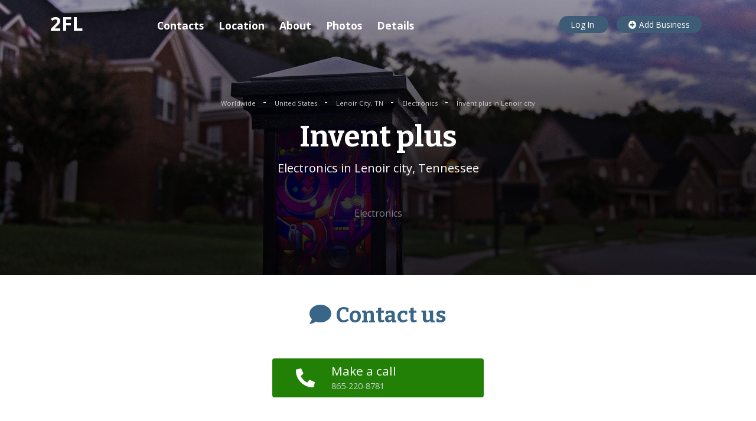

--- FILE ---
content_type: text/html; charset=UTF-8
request_url: https://www.2findlocal.com/b/11945503/invent-plus-lenoir-city-tennessee
body_size: 28380
content:
<!DOCTYPE html>
<html>
  <head>
        <meta charset="UTF-8">
    <meta http-equiv="content-type" content="text/html; charset=utf-8">
    <meta http-equiv="X-UA-Compatible" content="IE=edge">
    <meta http-equiv="content-language" content="en">

    <meta name="viewport"
      content="width=device-width, initial-scale=1, maximum-scale=1">
    <meta name="language" content="english">
    <title>Invent plus in Lenoir city, Tennessee, 1532 Crescent Oaks Ln</title>
    <meta name="description" content="Nearest Electronics in Lenoir city, Tennessee. Get Store Hours, phone number, location, reviews and coupons for Invent plus located at 1532 Crescent Oaks Ln, Lenoir city, Tennessee, 37772" />

    <meta name="Author" content="https://www.2findlocal.com" />
    <meta name="document-classification" content="General" />
    <meta name="document-classification" content="Directory" />
    <meta name="robots" content="follow" />
    <meta name="googlebot" content="follow" />
    <meta name="resource-type" content="document" />
    <meta name="distribution" content="global" />
    <meta name="rating" content="general" />

    <link rel="shortcut icon" href="/Set/Images/favicon/favicon.ico">

    <link rel="apple-touch-icon" sizes="180x180"
      href="/Set/Images/favicon/apple-touch-icon.png">
    <link rel="icon" type="image/png" sizes="32x32"
      href="/Set/Images/favicon/favicon-32x32.png">
    <link rel="icon" type="image/png" sizes="16x16"
      href="/Set/Images/favicon/favicon-16x16.png">
    <link rel="manifest" href="/Set/Images/favicon/site.webmanifest">

    <meta property="og:site_name" content="2findlocal">
    <meta property="og:type" content="company">
    <meta property="og:url"
      content="https://www.2findlocal.com/b/11945503/invent-plus-lenoir-city-tennessee">
    <meta property="og:type" content="business.business">
        <meta property="place:location:latitude" content="35.821915">
    <meta property="place:location:longitude" content="-84.181313">
            <meta property="business:contact_data:country_name"
      content="US">
        <meta property="og:title" content="Invent plus">
    <meta property="og:description"
      content="Electronics in Lenoir city, Tennessee">

    <script type="application/ld+json">{"@context":"http://schema.org","@type":"LocalBusiness","name":"Invent plus","alternateName":null,"description":"Development and manufacturing of surveillance camera for home and neighborhood security","url":"https://www.2findlocal.com/b/11945503/invent-plus-lenoir-city-tennessee","@id":"https://www.2findlocal.com/b/11945503/invent-plus-lenoir-city-tennessee","hasMap":"https://www.2findlocal.com/b/11945503/invent-plus-lenoir-city-tennessee","priceRange":"$","logo":"https://media.2findlocal.com/img/general/120x120/11945503_386380.jpg","image":"https://media.2findlocal.com/img/general/11945503_386380.jpg","telephone":"8652208781","address":{"@type":"PostalAddress","streetAddress":"1532 Crescent Oaks Ln","addressLocality":"Lenoir city","addressRegion":"Tennessee","postalCode":"37772","addressCountry":"UNITED STATES"},"geo":{"@type":"GeoCoordinates","latitude":"35.821915","longitude":"-84.181313"}}</script>
    <script type="application/ld+json">{"@context":"http://schema.org","@type":"BreadcrumbList","itemListElement":[{"@type":"ListItem","item":{"@type":"WebPage","name":"Worldwide","@id":"https://www.2findlocal.com/en"},"position":0},{"@type":"ListItem","item":{"@type":"WebPage","name":"United States","@id":"https://www.2findlocal.com/en/us"},"position":1},{"@type":"ListItem","item":{"@type":"WebPage","name":"Lenoir City, TN","@id":"https://www.2findlocal.com/l/n1t14860-lenoir-city-tn"},"position":2},{"@type":"ListItem","item":{"@type":"WebPage","name":"Electronics","@id":"https://www.2findlocal.com/c/n1t14860c8122-electronics-lenoir-city-tn"},"position":3},{"@type":"ListItem","item":{"@type":"WebPage","name":"Invent plus in Lenoir city","@id":"https://www.2findlocal.com/b/11945503/invent-plus-lenoir-city-tennessee"},"position":4}]}</script>
    <link rel="stylesheet"
      href="https://stackpath.bootstrapcdn.com/bootstrap/4.3.1/css/bootstrap.min.css"
      integrity="sha384-ggOyR0iXCbMQv3Xipma34MD+dH/1fQ784/j6cY/iJTQUOhcWr7x9JvoRxT2MZw1T"
      crossorigin="anonymous">
    <link rel="stylesheet"
      href="https://cdnjs.cloudflare.com/ajax/libs/font-awesome/5.11.2/css/all.min.css">
    <link rel="stylesheet"
      href="https://cdnjs.cloudflare.com/ajax/libs/lightbox2/2.11.1/css/lightbox.min.css">
    <link rel="stylesheet"
      href="https://www.2findlocal.com/css/main.css">
    <script src="https://code.jquery.com/jquery-3.4.1.min.js"
        integrity="sha256-CSXorXvZcTkaix6Yvo6HppcZGetbYMGWSFlBw8HfCJo="
        crossorigin="anonymous"></script>
        
    <!-- Global site tag (gtag.js) - Google Analytics -->
    <script async src="https://www.googletagmanager.com/gtag/js?id=UA-6500836-1"></script>
    <script>
      window.dataLayer = window.dataLayer || [];
      function gtag(){dataLayer.push(arguments);}
      gtag('js', new Date());

      gtag('config', 'UA-6500836-1');
      
              gtag('config', 'UA-6500836-1', {'content_group1': 'Firms'});
          </script>        
    
      </head>

  <body>
    <header class="header">
 
  <div class="container">
   
    <div class="row">
      <div class="col-12 col-md-3">
        <a href="https://www.2findlocal.com" class="header__logo is-white">
          2FL
        </a>
                <a href="/Modules/Login/login.php"
            class="header__mobile-login">
          <i class="fas fa-user"></i>
        </a>
              </div>
      <div class="col">
      </div>
      <div class="col-md-5 text-right d-none d-lg-block">
                  <a rel="nofollow" href="/Modules/Login/login.php"
            class="header__button">
            Log In
          </a>
                          <a rel="nofollow"
            href="https://www.2findlocal.com/Modules/Biz/bizPhoneLookup.php"
            class="header__button">
            <i class="fas fa-plus-circle"></i>
            Add Business
          </a>
      </div>
    </div>
  </div>
</header>


          

<div itemscope itemtype="http://schema.org/Organization">
  <div class="layout company"
    style="background: url('https://media.2findlocal.com/img/general/11945503_386380.jpg')
      no-repeat center center; background-size: cover;">
    <img itemprop="image" src="https://media.2findlocal.com/img/general/11945503_386380.jpg"
      alt="Invent plus" class="logoImage d-none" />
    <div class="company__inner">
      <div class="container">
        <div class="row">
          <div class="col-12 text-center mt-5">
                        <a href="https://www.2findlocal.com/en" class="company__breadcrumb">
              Worldwide            </a>
                              <span class="ml-1 mr-1">-</span>
                                      <a href="https://www.2findlocal.com/en/us" class="company__breadcrumb">
              United States            </a>
                              <span class="ml-1 mr-1">-</span>
                                      <a href="https://www.2findlocal.com/l/n1t14860-lenoir-city-tn" class="company__breadcrumb">
              Lenoir City, TN            </a>
                              <span class="ml-1 mr-1">-</span>
                                      <a href="https://www.2findlocal.com/c/n1t14860c8122-electronics-lenoir-city-tn" class="company__breadcrumb">
              Electronics            </a>
                              <span class="ml-1 mr-1">-</span>
                                      <a href="https://www.2findlocal.com/b/11945503/invent-plus-lenoir-city-tennessee" class="company__breadcrumb">
              Invent plus in Lenoir city            </a>
                                    </div>
        </div>
        <div class="row">
          <div class="col-12 col-md-9 mx-auto text-center">
            <h1 class="blog-post__title is-white mb-2 mt-3">
              <span class="name" itemprop="name">
                Invent plus                </span>
            </h1>
            <p class="huge-text">
              <span itemprop="description">
                Electronics in Lenoir city, Tennessee              </span>
            </p>
                                                  <p class="mt-5 is-text2 categories">
                                    <span class="ml-1 mr-1">
                      Electronics                    </span>
                                                  </p>
                      </div>
        </div>
      </div>
    </div>
  </div>

    
  <div id="contacts"
    class="layout layout_big-paddings mt-0 mb-0">
    <div class="container">
      <div class="row">
        <div class="col-12 col-md-9 mx-auto text-center">
          <h2 class="color-block__title color-block__title_no-border
            mt-0 pt-0 mb-5 is-blue">
            <i class="fas fa-comment"></i>
            Contact us
          </h2>
          <div class="row mt-5">
                        <div class="col-12 col-md-6 mx-auto">
                            <a
                href="tel:+18652208781"
                  class="company__button">
                Make a call<br>
                <span itemprop="telephone"
                  content="+18652208781"
                  class="phone">
                  865-220-8781                </span>
              </a>
                          </div>
                        
                      </div>
          <div class="row mt-5">
            <div class="col-12">
                            
                          </div>
          </div>
        </div>
      </div>
    </div>
  </div>
</div>






<div id="location"
  class="layout layout_big-paddings layout_lightgray">
  <div class="container">
    <div class="row">
      <div class="col-12 col-md-9 mx-auto">
        <div class="row">
                    <div class="col-md-4 text-center">
            <span class="is-big-icon">
              <i class="fas fa-map-marker-alt"></i>
            </span>
          </div>
                    <div class="col-12 col-md mx-auto">
            <h2 class="mt-0 mb-4">
              <i class="fas fa-map-marker-alt"></i>
              Location
            </h2>
            <p class="huge-text address displayAddress" itemprop="address"
              itemscope itemtype="http://schema.org/PostalAddress">
                            <span itemprop="streetAddress">
                <span class="address streetAddress">1532 Crescent Oaks Ln</span>,
                <span class="address streetAddress2"></span>
              </span>
              <br>
                            <span class="address town" itemprop="addressLocality">
                Lenoir city              </span>,
              <span class="address region" itemprop="addressRegion">
                Tennessee              </span>
              <span class="address zipcode" itemprop="postalCode">
                37772              </span>
              <span class="address country" itemprop="addressCountry">
                UNITED STATES              </span>
            </p>
                    <div class="mt-4">
                        <div itemprop="geo" itemscope
              itemtype="http://schema.org/GeoCoordinates">
              <meta itemprop="latitude" content="35.821915" />
              <meta itemprop="longitude" content="-84.181313" />
            </div>
                        <div id="mapdiv" class="company__map"></div>
            <link rel="stylesheet"
              href="https://cdnjs.cloudflare.com/ajax/libs/openlayers/4.6.5/ol.css">
            <script
              src="https://cdnjs.cloudflare.com/ajax/libs/openlayers/4.6.5/ol.js">
            </script>
            <script>
              var map = new ol.Map({
                target: 'mapdiv',
                layers: [
                  new ol.layer.Tile({
                    source: new ol.source.OSM()
                  })
                ],
                view: new ol.View({
                  center: ol.proj.fromLonLat([-84.181313, 35.821915]),
                  zoom: 16
                })
              });
              var marker = new ol.Feature({
                geometry: new ol.geom.Point(
                  ol.proj.fromLonLat([-84.181313, 35.821915])
                )
              });
              var vectorSource = new ol.source.Vector({
                features: [marker]
              });
              var markerVectorLayer = new ol.layer.Vector({
                source: vectorSource,
              });
              map.addLayer(markerVectorLayer);
            </script>
          </div>
                    </div>

        </div>
      </div>
    </div>
  </div>
</div>

<div id="about"
  class="color-block color-block_cyan layout layout_color-block">
  <div class="container">
    <div class="row">
      <div class="col-12 col-md-9 mx-auto">
        <div class="row">
          <div class="col-12">
            <h2
              class="color-block__title color-block__title_no-border
                mt-0 mb-4 text-center">
              <i class="fas fa-info-circle"></i>
              About Invent plus            </h2>
          </div>
          <div class="col">
            <p class="description big-text">
              Development and manufacturing of surveillance camera for home and neighborhood security            </p>
          </div>
                  </div>
      </div>
    </div>
  </div>
</div>





<div id="photos"
  class="layout layout_big-paddings">
  <div class="container">
    <div class="row">
      <div class="col-12 col-md-9 mx-auto">
        <h2 class="mt-0 mb-4 text-center">
          <i class="far fa-images"></i>
          Photos
        </h2>
                                                  <a href="https://media.2findlocal.com/img/general/11945503_386380.jpg"
              class="company__galery-item"
              data-title="Company Name here"
              data-lightbox="company-photos">
              <img src="https://media.2findlocal.com/img/general/11945503_386380.jpg" alt=""
                class="d-flex w-100">
            </a>
                                              <a href="https://media.2findlocal.com/img/general/11945503_386381.jpg"
              class="company__galery-item"
              data-title="Company Name here"
              data-lightbox="company-photos">
              <img src="https://media.2findlocal.com/img/general/11945503_386381.jpg" alt=""
                class="d-flex w-100">
            </a>
                                            </div>
    </div>
  </div>
</div>

<div id="reviews"
  class="color-block color-block_green layout layout_color-block">
  <div class="container">
    <div class="row">
      <div class="col-12 col-md-9 mx-auto">
        <h2
          class="color-block__title color-block__title_no-border mt-0 mb-4
            text-center">
          <i class="fas fa-star"></i>
          Reviews
        </h2>
        <div class="mt-2 mb-2 text-center" >
          <div             class="d-none">
            <span itemprop="name">
              Invent plus            </span>
            <img itemprop="image" src="https://media.2findlocal.com/img/general/11945503_386380.jpg">
                        <span itemprop="telephone">
              865-220-8781            </span>
                                    <div itemprop="address" itemscope
              itemtype="http://schema.org/PostalAddress">
              <span itemprop="streetAddress">
                1532 Crescent Oaks Ln,               </span>
              <br>
              <span itemprop="addressLocality">
                Lenoir city              </span>,
              <span itemprop="addressRegion">Tennessee</span>
              <span itemprop="postalCode">37772</span>
              <span itemprop="addressCountry">
                UNITED STATES              </span>
            </div>
                        <span itemprop="priceRange">$</span>
          </div>
          <span itemprop="itemReviewed" class="d-none">
            Invent plus          </span>
                  </div>
        <div class="row">
                  </div>
        <div class="row">
          <div class="col-12 text-center mt-3">
            <a rel="nofollow"
               href="https://www.2findlocal.com/Modules/Review/review.php?args="
               class="btn btn-info">
              <i class="fas fa-plus-circle"></i> Review This Business
            </a>
          </div>
        </div>
      </div>
    </div>
  </div>
</div>





<div id="details"
  class="layout layout_big-paddings">
  <div class="container">
    <div class="row">
      <div class="col-12 col-md-9 mx-auto">
        <div class="row">
          <div class="col-md-4 text-center">
            <span class="is-big-icon">
              <i class="fas fa-cog"></i>
            </span>
          </div>
          <div class="col-12 col-md-6 mx-auto">
            <h2 class="mt-0 mb-4">
              <i class="fas fa-cog"></i>
              Detail information
            </h2>
            <div class="row">
              <div class="col">
                <strong>Company name</strong>
              </div>
              <div class="col text-right">
                Invent plus              </div>
            </div>
            <div class="row">
              <div class="col">
                <strong>Category</strong>
              </div>
              <div class="col text-right">
                Electronics              </div>
            </div>

            <div class="row">
              <div class="col">
                <strong>Rating</strong>
              </div>
              <div class="col text-right">
                                Not Rated
                              </div>
            </div>

                        
            
           
                                                                    <div class="row">
                <div class="col-4">
                  <strong>Tags</strong>
                </div>
                <div class="col text-right">
                                                                                                    surveillance cameras,&nbsp;
                                                                                                                        home security camera                                                      </div>
              </div>
            
            
            
                          <div class="company__verified-block
                company__verified-block_text">
                <span class="is-green">
                  <i class="fas fa-user-check"></i>
                </span>
                Claimed by Owner
              </div>
                        </div>
          </div>
        </div>
      </div>
    </div>
  </div>
</div>

<div id="nearby"
  class="color-block color-block_gray layout layout_color-block">
  <div class="container">
    <div class="row">
      <div class="col-12 col-md-9 mx-auto">
        <h2
          class="color-block__title color-block__title_no-border mt-0 mb-4
            text-center">
          <i class="far fa-compass"></i>
          Nearby
        </h2>
        <div class="mt-2 mb-2 text-center">
          <p class="is-text2">
                                    Worldwide                                      &nbsp;>&nbsp;
                                                United States                                      &nbsp;>&nbsp;
                                                Lenoir City, TN                                      &nbsp;>&nbsp;
                                                Electronics                                                                              </p>
        </div>
        <div class="row">
                    <div class="col-12 col-md-6">
            <a
              href="https://www.2findlocal.com/b/11833287/verizon-lenoir-city-tn"
              class="review">
              <div class="review__avatar review__avatar_big text-center">
                <i class="fas fa-store-alt"></i>
              </div>
              <h5 class="review__title">
                Verizon              </h5>
              <!--span class="is-red review__user-rating">
                <i class="fas fa-star"></i>
                <i class="fas fa-star-half-alt"></i>
                <i class="far fa-star"></i>
                <i class="far fa-star"></i>
                <i class="far fa-star"></i>
              </span-->
              <!--small class="is-text2">
                N reviews
              </small>
              <br-->
              <small class="is-text2">
                1059 Hwy 321 N              </small>
              <!--div class="review__text">
                description should be here
              </div-->
            </a>
          </div>
                    <div class="col-12 col-md-6">
            <a
              href="https://www.2findlocal.com/b/9257017/us-cellular-authorized-agent-premier-locations-lenoir-city-tn"
              class="review">
              <div class="review__avatar review__avatar_big text-center">
                <i class="fas fa-store-alt"></i>
              </div>
              <h5 class="review__title">
                U.S. Cellular Authorized Agent - Premier Locations              </h5>
              <!--span class="is-red review__user-rating">
                <i class="fas fa-star"></i>
                <i class="fas fa-star-half-alt"></i>
                <i class="far fa-star"></i>
                <i class="far fa-star"></i>
                <i class="far fa-star"></i>
              </span-->
              <!--small class="is-text2">
                N reviews
              </small>
              <br-->
              <small class="is-text2">
                804 Highway 321 North              </small>
              <!--div class="review__text">
                description should be here
              </div-->
            </a>
          </div>
                    <div class="col-12 col-md-6">
            <a
              href="https://www.2findlocal.com/b/6008787/lenoir-city-tn-division-lenoir-city-tn"
              class="review">
              <div class="review__avatar review__avatar_big text-center">
                <i class="fas fa-store-alt"></i>
              </div>
              <h5 class="review__title">
                Lenoir City Tn Division              </h5>
              <!--span class="is-red review__user-rating">
                <i class="fas fa-star"></i>
                <i class="fas fa-star-half-alt"></i>
                <i class="far fa-star"></i>
                <i class="far fa-star"></i>
                <i class="far fa-star"></i>
              </span-->
              <!--small class="is-text2">
                N reviews
              </small>
              <br-->
              <small class="is-text2">
                300 Highway 321 N              </small>
              <!--div class="review__text">
                description should be here
              </div-->
            </a>
          </div>
                    <div class="col-12 col-md-6">
            <a
              href="https://www.2findlocal.com/b/6008786/utility-sales-agency-lenoir-city-tn"
              class="review">
              <div class="review__avatar review__avatar_big text-center">
                <i class="fas fa-store-alt"></i>
              </div>
              <h5 class="review__title">
                Utility Sales Agency              </h5>
              <!--span class="is-red review__user-rating">
                <i class="fas fa-star"></i>
                <i class="fas fa-star-half-alt"></i>
                <i class="far fa-star"></i>
                <i class="far fa-star"></i>
                <i class="far fa-star"></i>
              </span-->
              <!--small class="is-text2">
                N reviews
              </small>
              <br-->
              <small class="is-text2">
                1209 Broadway St E              </small>
              <!--div class="review__text">
                description should be here
              </div-->
            </a>
          </div>
                    
                  </div>
      </div>
          </div>
  </div>
</div>

<div class="company-toc">
  <div class="company-toc__inner">
    <h4 class="company-toc__title">
      <i class="fas fa-store-alt"></i>
      Invent plus    </h4>
    <a href="#contacts" class="company-toc__item anchor">
      <span class="company-toc__icon company-toc__icon_mobile">
        <i class="fas fa-phone"></i>
      </span>
      <span class="company-toc__text">Contacts</span>
    </a>
                <a href="#location" class="company-toc__item anchor">
      <span class="company-toc__icon company-toc__icon_mobile">
        <i class="fas fa-map-marker-alt"></i>
      </span>
      <span class="company-toc__text">Location</span>
    </a>
            <a href="#about" class="company-toc__item anchor">
      <span class="company-toc__icon company-toc__icon_mobile">
        <i class="fas fa-info-circle"></i>
      </span>
      <span class="company-toc__text">About</span>
    </a>
            <a href="#photos" class="company-toc__item anchor">
      <span class="company-toc__icon">
        <i class="far fa-images"></i>
      </span>
      <span class="company-toc__text">Photos</span>
    </a>
            <a href="#details" class="company-toc__item anchor">
      <span class="company-toc__icon">
        <i class="fas fa-cog"></i>
      </span>
       <span class="company-toc__text">Details</span>
    </a>
  </div>
</div>

<a href="#" class="to-top">
  <i class="far fa-arrow-alt-circle-up"></i>
</a>

<div id="plpixel"></div>
    
    <footer class="footer layout">
  <div class="container">
    <div class="row">
      <div class="col-12">
        <p>
            
          <a href="https://www.2findlocal.com/blog"
              class="footer__link footer__link_not-underlined">
            Blog
          </a>
          <a href="https://www.2findlocal.com/coronavirus"
              class="footer__link footer__link_not-underlined">
            COVID-19 Map
          </a>
          <a href="https://www.2findlocal.com/privacy-policy.html"
              class="footer__link footer__link_not-underlined">
            Privacy Policy
          </a>
          
         
          
          
          
          <a href="https://www.2findlocal.com/Docs/Contact/contact.html"
            class="footer__link footer__link_not-underlined">
            Contact Us
          </a>
        <p>
        <p>
           <a href="https://www.2findlocal.com/Modules/Biz/bizPhoneLookup.php"
              class="footer__link">
            SUBMIT YOUR BUSINESS
          </a>
        </p>
        <p class="mb-0">
           <small>Copyright &copy; 2004-2026 2FINDLOCAL</small>
        </p>
      </div>
    </div>
  </div>
</footer>


<script src="https://cdnjs.cloudflare.com/ajax/libs/popper.js/1.14.7/umd/popper.min.js"
        integrity="sha384-UO2eT0CpHqdSJQ6hJty5KVphtPhzWj9WO1clHTMGa3JDZwrnQq4sF86dIHNDz0W1"
        crossorigin="anonymous"></script>
<script src="https://stackpath.bootstrapcdn.com/bootstrap/4.3.1/js/bootstrap.min.js"
        integrity="sha384-JjSmVgyd0p3pXB1rRibZUAYoIIy6OrQ6VrjIEaFf/nJGzIxFDsf4x0xIM+B07jRM"
        crossorigin="anonymous"></script>
<script
        src="https://cdnjs.cloudflare.com/ajax/libs/lightbox2/2.11.1/js/lightbox.min.js">
</script>
<script src="https://www.2findlocal.com/js/main.js"></script>
  </body>
</html>
